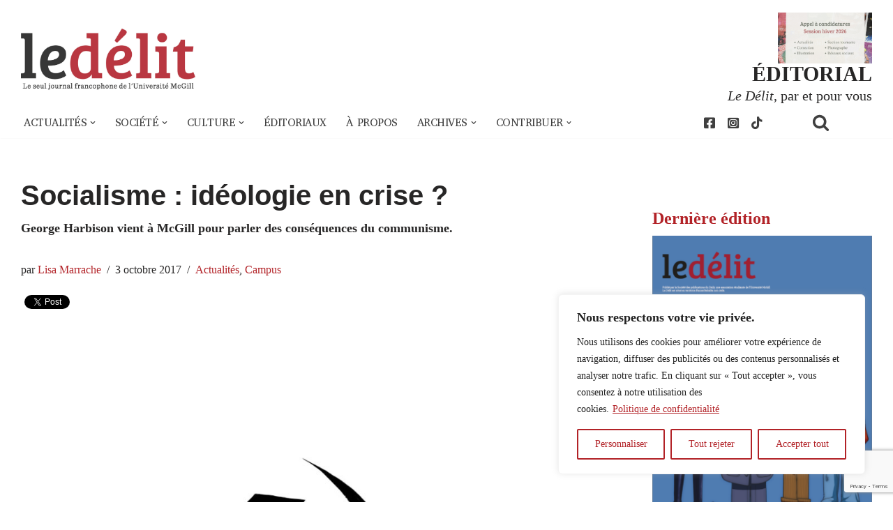

--- FILE ---
content_type: text/html; charset=utf-8
request_url: https://www.google.com/recaptcha/api2/anchor?ar=1&k=6LdoV9MUAAAAAEsE2q2sWt7QDq_ZZqg81hE0SbD9&co=aHR0cHM6Ly93d3cuZGVsaXRmcmFuY2Fpcy5jb206NDQz&hl=en&v=PoyoqOPhxBO7pBk68S4YbpHZ&size=invisible&anchor-ms=20000&execute-ms=30000&cb=qeue3t7n8gok
body_size: 48661
content:
<!DOCTYPE HTML><html dir="ltr" lang="en"><head><meta http-equiv="Content-Type" content="text/html; charset=UTF-8">
<meta http-equiv="X-UA-Compatible" content="IE=edge">
<title>reCAPTCHA</title>
<style type="text/css">
/* cyrillic-ext */
@font-face {
  font-family: 'Roboto';
  font-style: normal;
  font-weight: 400;
  font-stretch: 100%;
  src: url(//fonts.gstatic.com/s/roboto/v48/KFO7CnqEu92Fr1ME7kSn66aGLdTylUAMa3GUBHMdazTgWw.woff2) format('woff2');
  unicode-range: U+0460-052F, U+1C80-1C8A, U+20B4, U+2DE0-2DFF, U+A640-A69F, U+FE2E-FE2F;
}
/* cyrillic */
@font-face {
  font-family: 'Roboto';
  font-style: normal;
  font-weight: 400;
  font-stretch: 100%;
  src: url(//fonts.gstatic.com/s/roboto/v48/KFO7CnqEu92Fr1ME7kSn66aGLdTylUAMa3iUBHMdazTgWw.woff2) format('woff2');
  unicode-range: U+0301, U+0400-045F, U+0490-0491, U+04B0-04B1, U+2116;
}
/* greek-ext */
@font-face {
  font-family: 'Roboto';
  font-style: normal;
  font-weight: 400;
  font-stretch: 100%;
  src: url(//fonts.gstatic.com/s/roboto/v48/KFO7CnqEu92Fr1ME7kSn66aGLdTylUAMa3CUBHMdazTgWw.woff2) format('woff2');
  unicode-range: U+1F00-1FFF;
}
/* greek */
@font-face {
  font-family: 'Roboto';
  font-style: normal;
  font-weight: 400;
  font-stretch: 100%;
  src: url(//fonts.gstatic.com/s/roboto/v48/KFO7CnqEu92Fr1ME7kSn66aGLdTylUAMa3-UBHMdazTgWw.woff2) format('woff2');
  unicode-range: U+0370-0377, U+037A-037F, U+0384-038A, U+038C, U+038E-03A1, U+03A3-03FF;
}
/* math */
@font-face {
  font-family: 'Roboto';
  font-style: normal;
  font-weight: 400;
  font-stretch: 100%;
  src: url(//fonts.gstatic.com/s/roboto/v48/KFO7CnqEu92Fr1ME7kSn66aGLdTylUAMawCUBHMdazTgWw.woff2) format('woff2');
  unicode-range: U+0302-0303, U+0305, U+0307-0308, U+0310, U+0312, U+0315, U+031A, U+0326-0327, U+032C, U+032F-0330, U+0332-0333, U+0338, U+033A, U+0346, U+034D, U+0391-03A1, U+03A3-03A9, U+03B1-03C9, U+03D1, U+03D5-03D6, U+03F0-03F1, U+03F4-03F5, U+2016-2017, U+2034-2038, U+203C, U+2040, U+2043, U+2047, U+2050, U+2057, U+205F, U+2070-2071, U+2074-208E, U+2090-209C, U+20D0-20DC, U+20E1, U+20E5-20EF, U+2100-2112, U+2114-2115, U+2117-2121, U+2123-214F, U+2190, U+2192, U+2194-21AE, U+21B0-21E5, U+21F1-21F2, U+21F4-2211, U+2213-2214, U+2216-22FF, U+2308-230B, U+2310, U+2319, U+231C-2321, U+2336-237A, U+237C, U+2395, U+239B-23B7, U+23D0, U+23DC-23E1, U+2474-2475, U+25AF, U+25B3, U+25B7, U+25BD, U+25C1, U+25CA, U+25CC, U+25FB, U+266D-266F, U+27C0-27FF, U+2900-2AFF, U+2B0E-2B11, U+2B30-2B4C, U+2BFE, U+3030, U+FF5B, U+FF5D, U+1D400-1D7FF, U+1EE00-1EEFF;
}
/* symbols */
@font-face {
  font-family: 'Roboto';
  font-style: normal;
  font-weight: 400;
  font-stretch: 100%;
  src: url(//fonts.gstatic.com/s/roboto/v48/KFO7CnqEu92Fr1ME7kSn66aGLdTylUAMaxKUBHMdazTgWw.woff2) format('woff2');
  unicode-range: U+0001-000C, U+000E-001F, U+007F-009F, U+20DD-20E0, U+20E2-20E4, U+2150-218F, U+2190, U+2192, U+2194-2199, U+21AF, U+21E6-21F0, U+21F3, U+2218-2219, U+2299, U+22C4-22C6, U+2300-243F, U+2440-244A, U+2460-24FF, U+25A0-27BF, U+2800-28FF, U+2921-2922, U+2981, U+29BF, U+29EB, U+2B00-2BFF, U+4DC0-4DFF, U+FFF9-FFFB, U+10140-1018E, U+10190-1019C, U+101A0, U+101D0-101FD, U+102E0-102FB, U+10E60-10E7E, U+1D2C0-1D2D3, U+1D2E0-1D37F, U+1F000-1F0FF, U+1F100-1F1AD, U+1F1E6-1F1FF, U+1F30D-1F30F, U+1F315, U+1F31C, U+1F31E, U+1F320-1F32C, U+1F336, U+1F378, U+1F37D, U+1F382, U+1F393-1F39F, U+1F3A7-1F3A8, U+1F3AC-1F3AF, U+1F3C2, U+1F3C4-1F3C6, U+1F3CA-1F3CE, U+1F3D4-1F3E0, U+1F3ED, U+1F3F1-1F3F3, U+1F3F5-1F3F7, U+1F408, U+1F415, U+1F41F, U+1F426, U+1F43F, U+1F441-1F442, U+1F444, U+1F446-1F449, U+1F44C-1F44E, U+1F453, U+1F46A, U+1F47D, U+1F4A3, U+1F4B0, U+1F4B3, U+1F4B9, U+1F4BB, U+1F4BF, U+1F4C8-1F4CB, U+1F4D6, U+1F4DA, U+1F4DF, U+1F4E3-1F4E6, U+1F4EA-1F4ED, U+1F4F7, U+1F4F9-1F4FB, U+1F4FD-1F4FE, U+1F503, U+1F507-1F50B, U+1F50D, U+1F512-1F513, U+1F53E-1F54A, U+1F54F-1F5FA, U+1F610, U+1F650-1F67F, U+1F687, U+1F68D, U+1F691, U+1F694, U+1F698, U+1F6AD, U+1F6B2, U+1F6B9-1F6BA, U+1F6BC, U+1F6C6-1F6CF, U+1F6D3-1F6D7, U+1F6E0-1F6EA, U+1F6F0-1F6F3, U+1F6F7-1F6FC, U+1F700-1F7FF, U+1F800-1F80B, U+1F810-1F847, U+1F850-1F859, U+1F860-1F887, U+1F890-1F8AD, U+1F8B0-1F8BB, U+1F8C0-1F8C1, U+1F900-1F90B, U+1F93B, U+1F946, U+1F984, U+1F996, U+1F9E9, U+1FA00-1FA6F, U+1FA70-1FA7C, U+1FA80-1FA89, U+1FA8F-1FAC6, U+1FACE-1FADC, U+1FADF-1FAE9, U+1FAF0-1FAF8, U+1FB00-1FBFF;
}
/* vietnamese */
@font-face {
  font-family: 'Roboto';
  font-style: normal;
  font-weight: 400;
  font-stretch: 100%;
  src: url(//fonts.gstatic.com/s/roboto/v48/KFO7CnqEu92Fr1ME7kSn66aGLdTylUAMa3OUBHMdazTgWw.woff2) format('woff2');
  unicode-range: U+0102-0103, U+0110-0111, U+0128-0129, U+0168-0169, U+01A0-01A1, U+01AF-01B0, U+0300-0301, U+0303-0304, U+0308-0309, U+0323, U+0329, U+1EA0-1EF9, U+20AB;
}
/* latin-ext */
@font-face {
  font-family: 'Roboto';
  font-style: normal;
  font-weight: 400;
  font-stretch: 100%;
  src: url(//fonts.gstatic.com/s/roboto/v48/KFO7CnqEu92Fr1ME7kSn66aGLdTylUAMa3KUBHMdazTgWw.woff2) format('woff2');
  unicode-range: U+0100-02BA, U+02BD-02C5, U+02C7-02CC, U+02CE-02D7, U+02DD-02FF, U+0304, U+0308, U+0329, U+1D00-1DBF, U+1E00-1E9F, U+1EF2-1EFF, U+2020, U+20A0-20AB, U+20AD-20C0, U+2113, U+2C60-2C7F, U+A720-A7FF;
}
/* latin */
@font-face {
  font-family: 'Roboto';
  font-style: normal;
  font-weight: 400;
  font-stretch: 100%;
  src: url(//fonts.gstatic.com/s/roboto/v48/KFO7CnqEu92Fr1ME7kSn66aGLdTylUAMa3yUBHMdazQ.woff2) format('woff2');
  unicode-range: U+0000-00FF, U+0131, U+0152-0153, U+02BB-02BC, U+02C6, U+02DA, U+02DC, U+0304, U+0308, U+0329, U+2000-206F, U+20AC, U+2122, U+2191, U+2193, U+2212, U+2215, U+FEFF, U+FFFD;
}
/* cyrillic-ext */
@font-face {
  font-family: 'Roboto';
  font-style: normal;
  font-weight: 500;
  font-stretch: 100%;
  src: url(//fonts.gstatic.com/s/roboto/v48/KFO7CnqEu92Fr1ME7kSn66aGLdTylUAMa3GUBHMdazTgWw.woff2) format('woff2');
  unicode-range: U+0460-052F, U+1C80-1C8A, U+20B4, U+2DE0-2DFF, U+A640-A69F, U+FE2E-FE2F;
}
/* cyrillic */
@font-face {
  font-family: 'Roboto';
  font-style: normal;
  font-weight: 500;
  font-stretch: 100%;
  src: url(//fonts.gstatic.com/s/roboto/v48/KFO7CnqEu92Fr1ME7kSn66aGLdTylUAMa3iUBHMdazTgWw.woff2) format('woff2');
  unicode-range: U+0301, U+0400-045F, U+0490-0491, U+04B0-04B1, U+2116;
}
/* greek-ext */
@font-face {
  font-family: 'Roboto';
  font-style: normal;
  font-weight: 500;
  font-stretch: 100%;
  src: url(//fonts.gstatic.com/s/roboto/v48/KFO7CnqEu92Fr1ME7kSn66aGLdTylUAMa3CUBHMdazTgWw.woff2) format('woff2');
  unicode-range: U+1F00-1FFF;
}
/* greek */
@font-face {
  font-family: 'Roboto';
  font-style: normal;
  font-weight: 500;
  font-stretch: 100%;
  src: url(//fonts.gstatic.com/s/roboto/v48/KFO7CnqEu92Fr1ME7kSn66aGLdTylUAMa3-UBHMdazTgWw.woff2) format('woff2');
  unicode-range: U+0370-0377, U+037A-037F, U+0384-038A, U+038C, U+038E-03A1, U+03A3-03FF;
}
/* math */
@font-face {
  font-family: 'Roboto';
  font-style: normal;
  font-weight: 500;
  font-stretch: 100%;
  src: url(//fonts.gstatic.com/s/roboto/v48/KFO7CnqEu92Fr1ME7kSn66aGLdTylUAMawCUBHMdazTgWw.woff2) format('woff2');
  unicode-range: U+0302-0303, U+0305, U+0307-0308, U+0310, U+0312, U+0315, U+031A, U+0326-0327, U+032C, U+032F-0330, U+0332-0333, U+0338, U+033A, U+0346, U+034D, U+0391-03A1, U+03A3-03A9, U+03B1-03C9, U+03D1, U+03D5-03D6, U+03F0-03F1, U+03F4-03F5, U+2016-2017, U+2034-2038, U+203C, U+2040, U+2043, U+2047, U+2050, U+2057, U+205F, U+2070-2071, U+2074-208E, U+2090-209C, U+20D0-20DC, U+20E1, U+20E5-20EF, U+2100-2112, U+2114-2115, U+2117-2121, U+2123-214F, U+2190, U+2192, U+2194-21AE, U+21B0-21E5, U+21F1-21F2, U+21F4-2211, U+2213-2214, U+2216-22FF, U+2308-230B, U+2310, U+2319, U+231C-2321, U+2336-237A, U+237C, U+2395, U+239B-23B7, U+23D0, U+23DC-23E1, U+2474-2475, U+25AF, U+25B3, U+25B7, U+25BD, U+25C1, U+25CA, U+25CC, U+25FB, U+266D-266F, U+27C0-27FF, U+2900-2AFF, U+2B0E-2B11, U+2B30-2B4C, U+2BFE, U+3030, U+FF5B, U+FF5D, U+1D400-1D7FF, U+1EE00-1EEFF;
}
/* symbols */
@font-face {
  font-family: 'Roboto';
  font-style: normal;
  font-weight: 500;
  font-stretch: 100%;
  src: url(//fonts.gstatic.com/s/roboto/v48/KFO7CnqEu92Fr1ME7kSn66aGLdTylUAMaxKUBHMdazTgWw.woff2) format('woff2');
  unicode-range: U+0001-000C, U+000E-001F, U+007F-009F, U+20DD-20E0, U+20E2-20E4, U+2150-218F, U+2190, U+2192, U+2194-2199, U+21AF, U+21E6-21F0, U+21F3, U+2218-2219, U+2299, U+22C4-22C6, U+2300-243F, U+2440-244A, U+2460-24FF, U+25A0-27BF, U+2800-28FF, U+2921-2922, U+2981, U+29BF, U+29EB, U+2B00-2BFF, U+4DC0-4DFF, U+FFF9-FFFB, U+10140-1018E, U+10190-1019C, U+101A0, U+101D0-101FD, U+102E0-102FB, U+10E60-10E7E, U+1D2C0-1D2D3, U+1D2E0-1D37F, U+1F000-1F0FF, U+1F100-1F1AD, U+1F1E6-1F1FF, U+1F30D-1F30F, U+1F315, U+1F31C, U+1F31E, U+1F320-1F32C, U+1F336, U+1F378, U+1F37D, U+1F382, U+1F393-1F39F, U+1F3A7-1F3A8, U+1F3AC-1F3AF, U+1F3C2, U+1F3C4-1F3C6, U+1F3CA-1F3CE, U+1F3D4-1F3E0, U+1F3ED, U+1F3F1-1F3F3, U+1F3F5-1F3F7, U+1F408, U+1F415, U+1F41F, U+1F426, U+1F43F, U+1F441-1F442, U+1F444, U+1F446-1F449, U+1F44C-1F44E, U+1F453, U+1F46A, U+1F47D, U+1F4A3, U+1F4B0, U+1F4B3, U+1F4B9, U+1F4BB, U+1F4BF, U+1F4C8-1F4CB, U+1F4D6, U+1F4DA, U+1F4DF, U+1F4E3-1F4E6, U+1F4EA-1F4ED, U+1F4F7, U+1F4F9-1F4FB, U+1F4FD-1F4FE, U+1F503, U+1F507-1F50B, U+1F50D, U+1F512-1F513, U+1F53E-1F54A, U+1F54F-1F5FA, U+1F610, U+1F650-1F67F, U+1F687, U+1F68D, U+1F691, U+1F694, U+1F698, U+1F6AD, U+1F6B2, U+1F6B9-1F6BA, U+1F6BC, U+1F6C6-1F6CF, U+1F6D3-1F6D7, U+1F6E0-1F6EA, U+1F6F0-1F6F3, U+1F6F7-1F6FC, U+1F700-1F7FF, U+1F800-1F80B, U+1F810-1F847, U+1F850-1F859, U+1F860-1F887, U+1F890-1F8AD, U+1F8B0-1F8BB, U+1F8C0-1F8C1, U+1F900-1F90B, U+1F93B, U+1F946, U+1F984, U+1F996, U+1F9E9, U+1FA00-1FA6F, U+1FA70-1FA7C, U+1FA80-1FA89, U+1FA8F-1FAC6, U+1FACE-1FADC, U+1FADF-1FAE9, U+1FAF0-1FAF8, U+1FB00-1FBFF;
}
/* vietnamese */
@font-face {
  font-family: 'Roboto';
  font-style: normal;
  font-weight: 500;
  font-stretch: 100%;
  src: url(//fonts.gstatic.com/s/roboto/v48/KFO7CnqEu92Fr1ME7kSn66aGLdTylUAMa3OUBHMdazTgWw.woff2) format('woff2');
  unicode-range: U+0102-0103, U+0110-0111, U+0128-0129, U+0168-0169, U+01A0-01A1, U+01AF-01B0, U+0300-0301, U+0303-0304, U+0308-0309, U+0323, U+0329, U+1EA0-1EF9, U+20AB;
}
/* latin-ext */
@font-face {
  font-family: 'Roboto';
  font-style: normal;
  font-weight: 500;
  font-stretch: 100%;
  src: url(//fonts.gstatic.com/s/roboto/v48/KFO7CnqEu92Fr1ME7kSn66aGLdTylUAMa3KUBHMdazTgWw.woff2) format('woff2');
  unicode-range: U+0100-02BA, U+02BD-02C5, U+02C7-02CC, U+02CE-02D7, U+02DD-02FF, U+0304, U+0308, U+0329, U+1D00-1DBF, U+1E00-1E9F, U+1EF2-1EFF, U+2020, U+20A0-20AB, U+20AD-20C0, U+2113, U+2C60-2C7F, U+A720-A7FF;
}
/* latin */
@font-face {
  font-family: 'Roboto';
  font-style: normal;
  font-weight: 500;
  font-stretch: 100%;
  src: url(//fonts.gstatic.com/s/roboto/v48/KFO7CnqEu92Fr1ME7kSn66aGLdTylUAMa3yUBHMdazQ.woff2) format('woff2');
  unicode-range: U+0000-00FF, U+0131, U+0152-0153, U+02BB-02BC, U+02C6, U+02DA, U+02DC, U+0304, U+0308, U+0329, U+2000-206F, U+20AC, U+2122, U+2191, U+2193, U+2212, U+2215, U+FEFF, U+FFFD;
}
/* cyrillic-ext */
@font-face {
  font-family: 'Roboto';
  font-style: normal;
  font-weight: 900;
  font-stretch: 100%;
  src: url(//fonts.gstatic.com/s/roboto/v48/KFO7CnqEu92Fr1ME7kSn66aGLdTylUAMa3GUBHMdazTgWw.woff2) format('woff2');
  unicode-range: U+0460-052F, U+1C80-1C8A, U+20B4, U+2DE0-2DFF, U+A640-A69F, U+FE2E-FE2F;
}
/* cyrillic */
@font-face {
  font-family: 'Roboto';
  font-style: normal;
  font-weight: 900;
  font-stretch: 100%;
  src: url(//fonts.gstatic.com/s/roboto/v48/KFO7CnqEu92Fr1ME7kSn66aGLdTylUAMa3iUBHMdazTgWw.woff2) format('woff2');
  unicode-range: U+0301, U+0400-045F, U+0490-0491, U+04B0-04B1, U+2116;
}
/* greek-ext */
@font-face {
  font-family: 'Roboto';
  font-style: normal;
  font-weight: 900;
  font-stretch: 100%;
  src: url(//fonts.gstatic.com/s/roboto/v48/KFO7CnqEu92Fr1ME7kSn66aGLdTylUAMa3CUBHMdazTgWw.woff2) format('woff2');
  unicode-range: U+1F00-1FFF;
}
/* greek */
@font-face {
  font-family: 'Roboto';
  font-style: normal;
  font-weight: 900;
  font-stretch: 100%;
  src: url(//fonts.gstatic.com/s/roboto/v48/KFO7CnqEu92Fr1ME7kSn66aGLdTylUAMa3-UBHMdazTgWw.woff2) format('woff2');
  unicode-range: U+0370-0377, U+037A-037F, U+0384-038A, U+038C, U+038E-03A1, U+03A3-03FF;
}
/* math */
@font-face {
  font-family: 'Roboto';
  font-style: normal;
  font-weight: 900;
  font-stretch: 100%;
  src: url(//fonts.gstatic.com/s/roboto/v48/KFO7CnqEu92Fr1ME7kSn66aGLdTylUAMawCUBHMdazTgWw.woff2) format('woff2');
  unicode-range: U+0302-0303, U+0305, U+0307-0308, U+0310, U+0312, U+0315, U+031A, U+0326-0327, U+032C, U+032F-0330, U+0332-0333, U+0338, U+033A, U+0346, U+034D, U+0391-03A1, U+03A3-03A9, U+03B1-03C9, U+03D1, U+03D5-03D6, U+03F0-03F1, U+03F4-03F5, U+2016-2017, U+2034-2038, U+203C, U+2040, U+2043, U+2047, U+2050, U+2057, U+205F, U+2070-2071, U+2074-208E, U+2090-209C, U+20D0-20DC, U+20E1, U+20E5-20EF, U+2100-2112, U+2114-2115, U+2117-2121, U+2123-214F, U+2190, U+2192, U+2194-21AE, U+21B0-21E5, U+21F1-21F2, U+21F4-2211, U+2213-2214, U+2216-22FF, U+2308-230B, U+2310, U+2319, U+231C-2321, U+2336-237A, U+237C, U+2395, U+239B-23B7, U+23D0, U+23DC-23E1, U+2474-2475, U+25AF, U+25B3, U+25B7, U+25BD, U+25C1, U+25CA, U+25CC, U+25FB, U+266D-266F, U+27C0-27FF, U+2900-2AFF, U+2B0E-2B11, U+2B30-2B4C, U+2BFE, U+3030, U+FF5B, U+FF5D, U+1D400-1D7FF, U+1EE00-1EEFF;
}
/* symbols */
@font-face {
  font-family: 'Roboto';
  font-style: normal;
  font-weight: 900;
  font-stretch: 100%;
  src: url(//fonts.gstatic.com/s/roboto/v48/KFO7CnqEu92Fr1ME7kSn66aGLdTylUAMaxKUBHMdazTgWw.woff2) format('woff2');
  unicode-range: U+0001-000C, U+000E-001F, U+007F-009F, U+20DD-20E0, U+20E2-20E4, U+2150-218F, U+2190, U+2192, U+2194-2199, U+21AF, U+21E6-21F0, U+21F3, U+2218-2219, U+2299, U+22C4-22C6, U+2300-243F, U+2440-244A, U+2460-24FF, U+25A0-27BF, U+2800-28FF, U+2921-2922, U+2981, U+29BF, U+29EB, U+2B00-2BFF, U+4DC0-4DFF, U+FFF9-FFFB, U+10140-1018E, U+10190-1019C, U+101A0, U+101D0-101FD, U+102E0-102FB, U+10E60-10E7E, U+1D2C0-1D2D3, U+1D2E0-1D37F, U+1F000-1F0FF, U+1F100-1F1AD, U+1F1E6-1F1FF, U+1F30D-1F30F, U+1F315, U+1F31C, U+1F31E, U+1F320-1F32C, U+1F336, U+1F378, U+1F37D, U+1F382, U+1F393-1F39F, U+1F3A7-1F3A8, U+1F3AC-1F3AF, U+1F3C2, U+1F3C4-1F3C6, U+1F3CA-1F3CE, U+1F3D4-1F3E0, U+1F3ED, U+1F3F1-1F3F3, U+1F3F5-1F3F7, U+1F408, U+1F415, U+1F41F, U+1F426, U+1F43F, U+1F441-1F442, U+1F444, U+1F446-1F449, U+1F44C-1F44E, U+1F453, U+1F46A, U+1F47D, U+1F4A3, U+1F4B0, U+1F4B3, U+1F4B9, U+1F4BB, U+1F4BF, U+1F4C8-1F4CB, U+1F4D6, U+1F4DA, U+1F4DF, U+1F4E3-1F4E6, U+1F4EA-1F4ED, U+1F4F7, U+1F4F9-1F4FB, U+1F4FD-1F4FE, U+1F503, U+1F507-1F50B, U+1F50D, U+1F512-1F513, U+1F53E-1F54A, U+1F54F-1F5FA, U+1F610, U+1F650-1F67F, U+1F687, U+1F68D, U+1F691, U+1F694, U+1F698, U+1F6AD, U+1F6B2, U+1F6B9-1F6BA, U+1F6BC, U+1F6C6-1F6CF, U+1F6D3-1F6D7, U+1F6E0-1F6EA, U+1F6F0-1F6F3, U+1F6F7-1F6FC, U+1F700-1F7FF, U+1F800-1F80B, U+1F810-1F847, U+1F850-1F859, U+1F860-1F887, U+1F890-1F8AD, U+1F8B0-1F8BB, U+1F8C0-1F8C1, U+1F900-1F90B, U+1F93B, U+1F946, U+1F984, U+1F996, U+1F9E9, U+1FA00-1FA6F, U+1FA70-1FA7C, U+1FA80-1FA89, U+1FA8F-1FAC6, U+1FACE-1FADC, U+1FADF-1FAE9, U+1FAF0-1FAF8, U+1FB00-1FBFF;
}
/* vietnamese */
@font-face {
  font-family: 'Roboto';
  font-style: normal;
  font-weight: 900;
  font-stretch: 100%;
  src: url(//fonts.gstatic.com/s/roboto/v48/KFO7CnqEu92Fr1ME7kSn66aGLdTylUAMa3OUBHMdazTgWw.woff2) format('woff2');
  unicode-range: U+0102-0103, U+0110-0111, U+0128-0129, U+0168-0169, U+01A0-01A1, U+01AF-01B0, U+0300-0301, U+0303-0304, U+0308-0309, U+0323, U+0329, U+1EA0-1EF9, U+20AB;
}
/* latin-ext */
@font-face {
  font-family: 'Roboto';
  font-style: normal;
  font-weight: 900;
  font-stretch: 100%;
  src: url(//fonts.gstatic.com/s/roboto/v48/KFO7CnqEu92Fr1ME7kSn66aGLdTylUAMa3KUBHMdazTgWw.woff2) format('woff2');
  unicode-range: U+0100-02BA, U+02BD-02C5, U+02C7-02CC, U+02CE-02D7, U+02DD-02FF, U+0304, U+0308, U+0329, U+1D00-1DBF, U+1E00-1E9F, U+1EF2-1EFF, U+2020, U+20A0-20AB, U+20AD-20C0, U+2113, U+2C60-2C7F, U+A720-A7FF;
}
/* latin */
@font-face {
  font-family: 'Roboto';
  font-style: normal;
  font-weight: 900;
  font-stretch: 100%;
  src: url(//fonts.gstatic.com/s/roboto/v48/KFO7CnqEu92Fr1ME7kSn66aGLdTylUAMa3yUBHMdazQ.woff2) format('woff2');
  unicode-range: U+0000-00FF, U+0131, U+0152-0153, U+02BB-02BC, U+02C6, U+02DA, U+02DC, U+0304, U+0308, U+0329, U+2000-206F, U+20AC, U+2122, U+2191, U+2193, U+2212, U+2215, U+FEFF, U+FFFD;
}

</style>
<link rel="stylesheet" type="text/css" href="https://www.gstatic.com/recaptcha/releases/PoyoqOPhxBO7pBk68S4YbpHZ/styles__ltr.css">
<script nonce="g_IkDKrLfgjbpEmdSbX_0A" type="text/javascript">window['__recaptcha_api'] = 'https://www.google.com/recaptcha/api2/';</script>
<script type="text/javascript" src="https://www.gstatic.com/recaptcha/releases/PoyoqOPhxBO7pBk68S4YbpHZ/recaptcha__en.js" nonce="g_IkDKrLfgjbpEmdSbX_0A">
      
    </script></head>
<body><div id="rc-anchor-alert" class="rc-anchor-alert"></div>
<input type="hidden" id="recaptcha-token" value="[base64]">
<script type="text/javascript" nonce="g_IkDKrLfgjbpEmdSbX_0A">
      recaptcha.anchor.Main.init("[\x22ainput\x22,[\x22bgdata\x22,\x22\x22,\[base64]/[base64]/[base64]/bmV3IHJbeF0oY1swXSk6RT09Mj9uZXcgclt4XShjWzBdLGNbMV0pOkU9PTM/bmV3IHJbeF0oY1swXSxjWzFdLGNbMl0pOkU9PTQ/[base64]/[base64]/[base64]/[base64]/[base64]/[base64]/[base64]/[base64]\x22,\[base64]\\u003d\x22,\x22ZcOPTcOQwqtgw7rDizwgw67DkcK8biXCvsKRw4B2wq7Cn8K7FcOEfGPCvinDoC/Co2vCuh7DoX5twrRWwo3DgcOhw7kuwpoTIcOINB9Cw6PCicOww6HDsFdxw54Rw7rCuMO4w41AU0XCvMKtR8OAw5Eqw6jClcKpNsKbL3tUw5kNLGI9w5rDsXbDgATCgsK4w4IuJnHDksKYJ8OEwpduN17Du8KuMsKCw7fCosO7fMKtBjMrZcOaJA8Mwq/Cr8K3E8O3w6oVJsKqE2k1VFBrwqBebcKyw7vCjmbCtTbDuFwmwrTCpcOnw5/[base64]/[base64]/EjHDpx0Rw7kKNcOhAcOywphuejk0YMKKCCrDgAF0UhTCiVXClChzRsOew7vCrcKZTjJ1wocCwrtWw6Ffeg4Zwp4KwpDCsATDgMKxM2kmD8OCMAI2woAcbWEvNQwBZTs/[base64]/Dh8O/w4FYw7R8w4AIwrNnOAVVb3XDqcKZw7AwZV7DjMOzYMKww77Dk8O8asKgTDjDklnCuigDwrHClsOmTDfChMO5XsKCwo4Ow4TDqi81wqdKJmkwwr7Dql3CpcOZH8OVw4/Dg8OBwqnCugPDicKlVsOuwrQPwpHDlMKDw6nCsMKyY8KaZ3l9d8K3NSbDpQbDocKrCcOqwqHDmsOvER87wrzDrsOVwqQww7nCuRfDpMOlw5PDvsOpw7DCt8O+w6Q0BSt8Bh/[base64]/wq3CoMKYKsKpGMKQZMOMaMOkccOkLHM3DcK3wpE1w5/[base64]/Cnzl9B8Oww4QEVcKZw4M0Xw1dw655w5bDv0tEV8K3w4XCr8ONHsKYw4NWwrA7wopWw4ZQET0WwovCosOaVCnCkEcfCMOwPMOvHMKNw5gtDDfDrcOFw5jCgMK6w7vCuDfDrDrDnDfDjFnCli7Cr8OrwqfDhEjCv2NNRcKbwpjCjwHCjV/Ds1oXw4I+wpfDncK5w5HDhjk0CMOEw4rDvcO9UcOZwqXDiMKVwo3CtwxJw6hlwoVpw59+wrzCqS9Iw7FvCXTDnsOcGxXDuF7DocO3M8OQw69jw5FFZMOqwrLCh8KUL0vDqwokAjbDryVdwqJjw7HDknUEPX/CnEA6AcKiVVRTw4EVNg10wpnDrsO9BUdEwoxVw4Niw48qNcOPesOBw7zCoMOawqzCs8OXw6ZWwqfCgjBWwrvDmnPCosKFD0nClXTDmMKQKMOgBxwBw5Yow7BfK0vCqxt6wqxMw6N7Kk0VesO/I8KVFcKzC8Kmwr5Ww5jCisO8HnzCi34cwokOAcKyw4DDgkVcVXfDtAbDo0JIw5rCowwwRcOOPx7CrE3CpDZ2YTbDu8Olw6xebMKLAcO5wooiwpRNw5RkAGNWwoPDscK7wo/Cs1NBw5rDmXINOzNjIMOzwq3ClWHCiRM6wqrDpjVUSXwKO8OmU1PCqsKcwrnDt8OBZnnDmDN3GsK9wpk8cVjCnsKAwqZ/DGE+RsO1w67DowTDgMOcwoIgejPCiUJ/[base64]/CqcOgw4HCpwXCjsOawoTCksKbwplaNh3CnMKWc8OpeATCicK/wq/ClgEkwrHDmXIIwqTClS4bwqnCnsKHwoBYw7sZwq7DpsOHasOSwp/DqSU8wow8wotkwp/Dr8Kvw4BKwrBtIMK4IQ/DmVrCuMOEw6E+w6s8w40Qw6w9SQdjNcK/OMKVwrsGbUbDqT7DiMOpVn0zKcOuG3Ilw7wvw77CicK+w4/CicKPPMKOccOSdHPDgsKxCMKmw6rCmcOEIcKowp7Cp17CpHfDoyzDggwbHcKxIcODcRbDpcKlDQEgw57CjRbCqEswwobDrMKMw4ABwrPClsOySsOIOcKdM8ODwqINITzCiVpdWirDo8OnaDE7AsK8wo4Swo8zXMO8w5QUw4p+wqVrecOnOMKKw5FMeQNEw5hMwp/Cl8O7PMOOLxzDqcOSw6NgwqLCjsKdRcKNwpLDtsOgwocQw7PCp8O/PGXDmWppwo/DpMOJPUJjbsOgK1fDssKowopXw4fDscOlwrA4wrvDlnF/wqtMw6IjwpM2TD/CsUnDoXnClnzCt8ODLm7DqlZBTMKvfh7CuMO+w6QUDB9GfilYIMOSw7nCs8OyEH3DqCEIOXAFIkHCsyZTbSgjSwAnTsKsHl7DqMKtDMKcwq3Cl8KAI2UGaR/CgMOKXcKbw6rDtG3CoEfDp8OzwpHCmj18H8Kfwp/CqhTCg0/CgsKNwpjDmMOmSEp7ElvDnnAleB5KDcOow63CrClFNGp1U3zCgcOWTsK0esOQasO7BMO9w60dBE/Dp8K5M0bDs8OIw44EaMObw5F5wrDCk0p0wpnDgnAeFMOAccO7fMOnWHPCtXrDowMFw7LDrCvCmgJxNVjCtsKNDcKbcwnDjl99D8KjwplLPCfDq3Few7Ziwr3CpsONw4okYVzCrULCuiYLwprDrhkJw6LDnntcw5LDjmVZwpXCmmEUw7Esw6Ndw7pIwpcmwrE0J8KAw6/CvQ/DpsKjHsKJa8Kbwr7CoQh8SwkCWMONwo7DmcOFMcKHwrl7wrsvACp/wqzCkHAew53CkyZOw5vCnUVZw7kww6zDlCUhwpkbw4TCpsKCNFTDtAh3ScO9V8ORwqHClcOPLCcFMMOzw47CtjrCj8K+w43DscODV8KIFz02bA4iwp3ChFtkw73DncKww4JKwqcTwoDChj/CmsKLesKbwrJ6WwkdLsOcwp0Nw6DChMOwwpdMLsKvBMOibkDCscK7wqnDhlTCtcOXcsKoT8OONxoUXAM2wpx+w7tTw4/DlUDCoSEKAsOxTxTDlXMUfcKwwr7CqXw2w7TCggUyGE7ClHPChWtDwr0+EMOsZWkuw7EvJixAwq/CnTnDncKSw7xWMcOYBcOvAcK/[base64]/[base64]/DlsKzQ213wr/[base64]/[base64]/DkFrDrB9Uwp7Dq8OOQChXw5xoKk/CucO/[base64]/Dom3Dq8KMw57Dh3IlwqtBcsKMJ8KWK8OFwpzCg8KEQcK/wrRQBH5jecKyP8OTw5E4wrhAIMKWwr8BeQZdw5BFbsKqwrUDw4DDq0BDOBzDucOnwrTCvcO8Nm7CisO3w4o+woUjw7h4A8OkS0sMKsOMQcO2C8O8CyfCvi8dw4HDkXwtw5Zvw7Iqw7jCp0YMMsO6wpbDoAkiw4PCoG/CncKgMFbDn8O/GV9nW38IBcKTwpfDrWbCq8OOw7nDuWPDpcOzTWnDvyNCw6dDw752wqTCtsK6wp1ONMORQxvCvjbCpRrCtgDDnhkbw6TDkMKuHBMew6ADUcKuwogUfMKqQ2J1E8OoD8OAG8ODwprCgD/[base64]/Dq0fDsQ3ClsODwozCssKzKcOUwrPCghbCisOjYcOUQWozPgohF8KhwqnCqQQiw5/CiFDCrQzCmxpxwqTDjcKfw6l0NF0Iw6bCr3LDo8KnDUQPw4tFWMKew70vwrd+w53DtEjDj1YCwoU+wrkLw6/Do8KVwp/Do8K+wrcUL8Khw4bCowzDvMOxVkbDoFrCj8OGDCjCn8KFZGPDk8Kow45qVixHw7LDrmZrDsO2T8Oqw5rCmgPClMOlBcOow4nCgxBTVlTDhCfDqcOYwpUYw7vDl8OiwoLDkGfChMKow53DqiQ1wp/DpxLCicKXXjkDHUXDmcOCUHrDgMKRwrU+w5HCpkcOw7dPw6HCnBbCs8O2w7vCqsOUHcOJNcOAJMOECcKqw4RMU8Ouw4XDgTI/X8ObOcKAX8OUK8OvXx/CgsKWwoE8QjrCojrCkcOpw6/Clh8jwqxLw4PDoiDCmDx2wrHDpcK2w5rCjkNkw5NsC8KcG8OdwoV9fMKWLmMvwo/CgkbDssK0wowcC8KqO2EQwowow74jXTjDmnYWwo8Jw6ANworCkXPCoyxkw4fDgFoBJnzDlClSwojDm0DDvFfCvcKwRnhaw4LCugPDiDLDnMKrw6zCr8KHw7V2wpFDGD/DiHBjw6fCpMK2CcKOw7LClcKnwro+X8OFHcKBwqdHw5x6VhgpSgjDoMObwofDuT/DkjjDuhfCjXUMAwY6SAHCt8KVTkEmw5jCmcKnwqN9GMOpwqkKVynConQVw5TCmcOWw5PDolExThDClXtkwrYPLcOBwp7Cjw7DpsO/w6tBwpQOw6BPw7wvwq/DoMObw5bCoMOOC8Kew45Tw6fCsyJEU8K5BcKnw5DDgcKPwqDDmsKvSMKYw5TCoQVAwpNEwpJfVkzDqA3Dih4/JBExwogDOcOybsOxw69gJMK3HcOtVT8Vw47Cj8KEw6TDjknDuhrDlWx6w6lRwp1PwoXCjzJywoLCmRI5PsKVwqZJwobChMKGw5wewqcODcKMVm3Dvk5EYsObAhF5wrHCocOvPsOLPSxywqtmWMOLGsK1w6pzwqPCu8OZUwsNw6g6woLClA/[base64]/Cr1DDocKwwpkoHAfDpMOKw4DCgMKtw6dtwrHDhyoka2DCnjXCp2kgc3XDhyocwoXCnAwLOMO+MGdHWsKSwoPDhMOiw4bDhU0bQcK4T8KYIMOfwpkBAsKHRMKbwojDkljCh8O/wo1CwpXDu2JBLirDlMOzwpteRX4hw7ciw4A9f8KGwoTCvmQKwqMWGyTDj8KNwq5kw7bDmsOEY8KiTihecyZ+U8O0wrfCicKyHgVhw6Uvw6HDrcOuw6E+w7bDtgMdw47CtGfCukvCssK5wqwEwqTCj8O3wowCw6LDq8OcwqvChMOeEsKoMmzCtxcgwoHCn8KOwrxpwr/[base64]/DjcKGGsK5wppjaR0Mw5VIDRUCw63Co8KQw7zDucOZwpnDj8Kmwq9VRsOTwp/CkcOnw5JhTAvDtn8vTHchw4cowoRvwofCi3rDg2sjPAbDrMOHcXPDkQjDlcK9TRDCv8KhwrbCr8KAAhpAHGxaGMK5w7QCCjHCjl9Dw6nDgxpdw4kpw4fDi8OAeMKkw4fDvcKnX2/[base64]/Cv8OSwr4dSMOgesKOecKeChDCocK3Mj09worDhDpawpwbBw0TOkImw5fCpMOnwoDDlcKbwq90w5s5RHt1w5s6ZQPDiMOYw6jDssONw5zDoi/CrUpsw5jDpcKON8OjTzXDlWvDr3TCvMOpZQcQSW/CowXDrcKvwr9GSyRvw6PDgyYBX1jCtnTDnAASdw7Ch8KlSMOyRBZEwq5HSsKsw4UJDU8afsK0wonCm8KVVyhYw73Cp8O1YFpWTMOPPsKWeX7CijQ1wr3CjsOYw4gHDFXCkMK1A8OTQGrDgHrDmsOqZgxARx/CvcKGwpMpwoQ/[base64]/Cq8KPNj/DncK9w7gVFcOIOMKxwqXDsMOWJ8OoRT1XwpoGP8ONY8KUw7nDqwFFwqhgABBrwo7DgcK6NsOSwrIHw5zDqcOdwqfCpxFGdcKMEsO6PDnDml/CrMOgwr7DoMKnwpLDpsO9ClJRwrJ1YCtxWMOJTD/[base64]/HV4Sw7TCqsK1w6XCncKOCh0WwpkQwrt3XGISNMObTybCrsK2wq3Cn8OGw4HDlcOlwo7Cq2jCk8OsDnPCvCIOHmRGwqXDkMORI8KdWsK8En7DtMOIw6tSTcKKGThtfcOyEsKhUjzDmmbDqsOdw5bDmsOda8KHwovCqcKIwq3DkhNzwqEaw5JBYEA2Y1kaw7/DhiPChTjCmFHDqg/CszrDgTPDn8KNw4cNExXDgihuW8Kkwr9dw5HCq8KXw7hiw4AdesOSYMKxwrteJsKFwrrCpMOow65hw4BRw5Y8wod8EcO/woVSAjTCtwRpw4rDqxnCm8O/wpYsSFrCo2dlwqR4wpg8OMOPd8Ovwq14w5BAw5VFwplPfkrDonbChDrDgkh8w5XDr8K8QMOfw4rDjsKQwr/Dq8KkwozDrcKUwqDDscOHFVJQblNCwqDCkUl+dsKNHMOFLMKEw4IawofDvD5Tw7QJwqV9wrBpa0p1w40qf2c2PMK9GsO0IEFyw6bDpsOQw7HDszdVaMKTbxTCocKHIMKjBg7CpsOQwqJPCcKHT8OzwqEGdsKNLsK/[base64]/SjUVwqvDkF94AcOcwoRGwpYywpPDnG/DnMOxC8KuXcKJA8O8wosmwpgrX0k6b2tVwp8uw74/w6EbQR7DqcKOW8Ohw7Byw5PCmcKnw4PCr2EOwozCssKhKsKMwrDCrcKsVHTDiEbCqcO4w6LCrcKqQsOEPwPCtMKtwobDnwzCgcKvNTvClsKuWFYQw5Q0w5XDqW/DkmjDjcK0w7EeGmzDuW/DtMK5fMOoCMObbcOwOjfDon1vwrwCSsOqITZqVzFBwoXCvMKZSETCnMK9w4/DqMKXaFk1BmjCucOpG8OZBH1ZWQURw4LCowl0w6TDr8KABQ1owpTCk8K3wr5Pw74ew6HCqm9Fw4kjORpJw4TDu8KqwpfCgTvDnBtnKsOme8O5wojCtcO0w5EVQktROykrZ8O7VMK0HcOaJ3DCqsKqdsKgFcKQwofDuA/CvA4XR20/w57Dn8OiOSvCh8KFAEHChMK9YiHDsUzDnlfDkS7CusK+w5F/wrnCix59LXjCksOTIcKRwrFLKWPCl8KqPAExwrk4DwISN30Qw5TDocK/wpRhw5vCucO5QMKYX8KkcXDDiMOqEcKeKsK8wpQjfS3CqsO0RMKJI8K0wpwVMyslwpjDsllwFsOcwrbCi8KgwpRsw7DDgx9IOBQRB8KdJMKgw4QQwrRybMKSa1Z1wozCt2fDrl/DusK9w6zCtMKtwp8Ew4NzF8O8w6TCt8KOcVzCn2ZlwpLDvlt+w7ooUsKpT8KkcFoUw6B9IcOvwprCksO8BcO/AMO4w7Meah7DiMKVIcKcRsK5G2lowqx4w64PbMOSwqrCicK1wo9RAsOGax5Bw6UXw4XClyPDs8OAw5cMwpfCt8KgJcKsKcKsQzdOwohXJQbDlcK7MhVqw5LDqcOWZ8O3Lk/CiDDCqGARYcO3E8OvYcO8VMONQMKQYsKswrTCjE7DjXTDucKkW2jCm0fCpcKYd8KJwo3DsMOjw7xFw6nCrXstInHCrMOMw5PDnDfDssKxwpEFdsO7DcOqUcKYw5BBw7jDpUjDnmHCuFXDowvDlhvDvsObw7Jyw7TCscOZwrRRwq9wwqsowqgFw5LDpsKyXzHDiAvChA/CocOOQ8OiRMOEBcOqaMO/[base64]/wrMfAcKaRcKhw5VLNMKsw4vCiMOVQjLDq3fDswcawpMibUZ+KRLDlVfCncOyWARHw5NPwrF9w7LCuMKxwpMDW8Kjw5JUw6cqw6zCgUzDvEnClcOrw7PDj23DncOfw5TCi3DCq8OXE8OlOhjCi2nChx3Dr8KRLHQVwovDrMKtw4NqbSB+wqXDjn/Do8KnehvCu8OcwrHClcKbwrfCo8KIwpQTwrnCgFbCni/[base64]/Cp8Otw6rDqyDDikx8wo1vfB46Ul1rUsKmwqHDpjTChzfDsMOUw4sywo5XwrofY8K5RcOzw799KT0LRHLDu0gHSsOawpdBwpvCvsOnWMKxwobCgcOTwqfCj8OzCMKrwoF8dcKWwqjCisOvwpbDtMOKw6kSFsKZVsOow4rDjsOBw4tlw4/[base64]/O3pSBhYaVMK5wp3DpHIXOTgUw73CvsOGHsOGw6cUQMOOEWEZEn/[base64]/DucKDw5oew5DCnWZnwqgywrQvUnDCsMK8BcOSwoPDhcOfTcO6DMK3IB47NHZHHSpQwrHCtmPCilY0ZwzDu8K8N0LDvcKcPUzCgBh/[base64]/[base64]/DsgPCtsOWKsK1w6c6EcO2SsOrwr/CscOXC8OCQ8KYw5PCoUYwU8KfRQnCnGrDm3vDnU0Kw5JVAlbCo8KNwo7DpsKrfMKsAMKiRcOSZMO/NFpXw64tfVYrwqTCisOSCxXDh8K4LsOBw5UtwqcBA8OZwrjDjsKSCcOpFgrDvMKUAQ9iDWPCvktWw5UwwrnDpMKyTMKeZMKmwp1Owp8eBU0THznDusOvwrnDgsKgSWYUIsOtNB4Mw79UF1tVOcO3H8KVAjrDtWPDlTc/[base64]/GnDCsxfCi3hlEMKNw7HDsyfChGjCsSdJDMOuwqgAOjkUH8Klwpwew4jCtsOJw5VcwpPDoAdpworCjBPCjcKvwplwQW3CoyHDuVLCuTPDj8OTw4Niw6fCiyFZFsKpMFrDqE0uFl/CtwXDg8OGw5/[base64]/[base64]/wrBicMOUOMOlw7vCosOZwrEhwqzDisKBEsK9wqbDpVDCnjEjK8OOKQLChHXCjFgNQ37CmMKSwqoKwplXVcOabAjChsOrwp/Dl8OsWhjCs8OUwodFwpNxE1VbGMOlYgdiwrfCg8OeTyhoZ39DI8KWasOyEi3DuhktecKsJMO5Snsnw67DkcK/dsOWw6ZhdmbDi019R2rDh8OJw4bDinjChhvDn3HCucOVOwN3TMKmWD1zwrEzwrjCmcOObMKeKMKDJzxMwobClW5MF8KNw4XCusKlBsKWw7bDq8ORRFdfGMKFOcOcwqvCrVTDhMKucGTCl8OnRT/Dq8OEVisWwptcw7t+wpnCimbDhsO+w45vc8OJEMOzK8KfWsKuZ8O0aMO/K8OpwrECwq4awoUQwqxxdMK2fWnCnsKdYCgXTz0RAcOrQcKxB8Orwr9SR3DCmHrCt3vDu8K7w5Vca03DrsKDwprDoMOPwr3Cn8O4w5VcQMK/ER5RwpfCv8KobRbCr1UvScO1FEXDlMOMwpFLJMKNwptLw6bDncOfNx4cw4bCn8KbZ2E/w4nClxzDmlTCssO4BsOxYBopw6XCuDjDjGXDu24+w6NVaMKJwp7DsipqwqZMwo0wZsOVwpggHyDDqCzDlsK6wqNlIsKVw6pMw6tgwoRVw5VMwpkUw5HCisKbJVnCiFpTw7Upw7vDj2zDjHY4w7kZwoJFw7t0wojDkCcgN8KtVcOuwr/CuMOkw7JAwprDusOowq/DrXosw6Yvw6LDowPCn3DDiwfClX3CjsKzw7zDkcOKdmdkwrADwo/[base64]/DmsKewpsRJCFYHcOgKsKVw7HDiMKQwrHDpWYgUlDCrMO9PcKdwqoHY1rCpcK4wrPCuTUiQjDDjMOYQcKfwrLCmS1CwoRBwofCpcOsdMO1w5nCql7ClRofw5vDrilnwpHDs8Kwwr3CgcKURcOIwp3CnhTDs0rCmF9Hw4DDkm3CoMKqHmQsH8Omw5LDtn9/MRfDtsK9CsOewq7ChHfDvsKzaMKGWm9jc8O1b8OmbAk6b8O4DMKqw4LCjsOGwo/CvlZowr4EwrzDjMOre8ONb8KFTsOYI8O5JMKuw43DoUvCtEHDkmtIIcKEw6HCp8OYwqfCuMKncMOZw4DDoAkldS/DgzfCni1KA8KTw5PDkirDtHBsFsOswoV6wr5xRDTCr1VrcMKQwp/CjcO7w4BCVcKEBsKkw5FSwqwJwpTDpsKewrkCRHTCn8Kow4sEwocQG8OlYMO7w7/DmRQDQ8OMHsKww5TDq8Ofcg1Fw6HDpiLDjQXCnRNkMFEMHhvDpsKrBVcGw5DCjBvCnVbCncKQwr/DvcK5WzDClDXCujxSQm7CvgbCmRbCgsOvFwzDs8O0w6rDp1wvw4taw5/DkjbCgcKqPsOVw5TDssOIwojCmC5Zw4bDiAB2w5rCjsO4wqTCgE1Kwp/Ch2vChcKXCcK9wrvCnF9BwoNeeX7DhsKbwq4awr9reGVgw4jDnFxZwpBkwonCrSg0JDBBw5AZwo3DlEdLw64Tw7fCrU3DtcOPScO9w6fDmMOSdsOUw7VScMKgwoFPwrJew4nCicOZDHoCwo/CtsOjwpwLw6rCqSbDncK3Mn/DjgFVw6HCgcKSw7Yfw4VETMOCQxptFFBjH8KZMsKPwrtBRD3CoMKJJ1/[base64]/Dv0tDw7rCnsOVNMK5wr1OAFPClEPCtMKzBsOWAMKDNxvDolJkCcO4w4fDp8OhwrJhwq/CsMKWEsKLYE1dWcKrDQFDfFLCp8KBw7IawrLDmhLDl8K5JMO3w7EcGcKsw7bCgsOBdgPDvB7Cj8KwRcKTw63CkjHDuwwwK8OmEsK4wrPDgz/DnMK8wqfCrsKMwoQLJQ7Cm8OCBWwnZ8Kpw6o4w5AHwoLClH1HwrwjwrPCoTs0Xl8FAXzCpcO/f8K9Si8Ow71IUsOrwowobMKywr1zw4TDk3hGY8KhDG5YK8OHYkzCpGrCv8OPQw7DhwI8w6x1SD83w7HDpjfCo3pkGW88w5HDmmgawol8w5J9w65kfsKww5nDiifDtMOAw6bCssOvw7h8fcOBwpEwwqMdwo1fIMORM8Ojwr/DlcKRw7vDrVrCjMOCw4zDn8Ohw6lwaEgsw6jCiRXDrcObZFt5fcKtEwlTw6vDu8O1w5vDsShawp5nw5pFwrDDncKNKWUuw5rDmsOSWcOrw45BLh/Co8OtDCgew6llZcKxwqXCmgLCjFTCvsOwH0nCs8OGw6rDvsOla2zCiMOIw7IIelvDncK+wo0MwrfCj1deFHnDhA/CvcOUaR3CsMKHLG91PcOwcMKUCcOPwoUqw5nCtRJHAMKlHcOSAcKmOcOJdDnCjGnCkFLDucKoB8OJJcKVwqZkUsKqScOxwqx6wrNlIHJKPcKZLC/[base64]/KsKDTE/CssKQwrvDkHEwSQZiw4NydMKMw6DCqsOWf2l1w6ZuIcO6WVnDusOewrBzG8ODVmrDkMK1WsKpd18nQMOVTikkXFEJwqXCtsOWL8Ouw41DZATDuWzCvMK2FlwSwrJlMsOQAUbDmcOrVEMfwpbDnMKYKHxcNMKTwrJYNxVaCsK5eHrCvFbDjhJFXErDihE/woZVwq46Jj4eVXPDrsOzwrFvTsOoIBhjc8KtZUBswrhPwrvDt2kbeEDDlR/Do8KMJsKOwpvCgHliScKdwppeWsKFHgDDtUsUIkYEPUPCjMKYw5jDpcKmwpnDoMOFdcKVUg49w7fCmy9twqAzBcKVOnTCj8Kcwo/CmsO6w6zDkcORCsK3G8OuwoLCvSnCpMOcw5NYZWxMwp/DmMOWWMOPIsOQPMKPwq0jPEgGZSJqTFjDmgTDhknCjcOBwq7ClUfDgsOUBsKpZ8O9chANwrRWNEodwoQKw6zDkMOhwoB3YWTDlcOfw4zCnGXDocOGwp5vQ8KnwoNlCcOafAbCqRRfw7N6VGfDvgvCvz/CncOOG8KEDX7DgsOgw6zDnlVew4XCk8OawpDCp8O5V8OxClRUNcKYw6ZlNxPCmUHCt37DisOhFXs8wo9Vals6RcKmwqPCrsKsdWXCuRcAeg8BPFrDu1w+MjzCqFXDtxEnG0HCu8Oswp/DtMKAwoDChGgSw7XCv8KxwrELMMOKccKHw4wZw6p6w67Dq8OPwr9bD0ZkfMKVT34zw6Bswr56YSZ3YBHCt3rCnMKJwqd4CTIWw4bCtcOOw5w0w5zClsOGwqs4WcOLYD7CkSI5fFTCnm7DjMOpwoIlwphaegxjw4TDjSptRgoETMOjwpvDlE/Cn8KTI8OZD0V1W3jDm03ClMOuw6/CgQrCisKtD8KOw5IAw57DmcOlw5pfE8OiO8Oiw63CsjZMChjDh37Cp3/Dh8KzVcOwLTB9w59zA2nCqsKbKcK7w6guw7spw7YAwqTCi8KJworDplEfLizDoMOWw6rDj8O/wqfDrAhMwrFRw4PDn1fCmcORU8KUwrHDpsKGdMOAXWMzI8O7wrDDnQnDlMOhVcKKw5tbwogWwpDDisOEw4/DuWHCtsKSNsKwwrXDhMKoTMOGw7t4w74+wrFkEsKlw51PwohhMU3Ci0jCpsKDDMOtwoXDnWDDolV9b2TCvMOBw67CsMKNw7/[base64]/Dv8Ksw6rDiHMVwrIow70yw7dpI04Tw5vDpcKHdSJAw48IbihhecOQLMOqwpIbLlHCvsO6YkrDoUQSJ8KgO2LClsK+MMK5DC1BR03DqMK/QntHw5bDogvCj8OXAy7Di8K+I39Hw4xbwrc5w74Zw5x1c8O3LE/Ci8KkOsOCI1JEwo3CiCHCucOLw6p0w5AtfcO3w5ROw79twqfDtcOgwoo0FE1Ww7bDisK2IMKVfATCpTBQwo/CvsKkw7FBEyZyw5XDisObXzRWwoHDisKmbcO2w4vDtl0lZknCn8OIcsKWw53DknvDl8K/[base64]/DqMKDIMKZMD85GcOpbcKDKRnDkWTDrhJoT8Kaw5rDtMKDwpXDhSXCqcOiw4zDih7CqiRnwqUyw7A5wr5qw5bDicKmw5DDs8OvwqIiZzF1A0bCkMOUw7UFdMKDY3Upw51mw6LDhsKzw5NAw51hw6rCkcKgw7nDmcOKw5ALKk/[base64]/[base64]/DpcK1OCvCnDvDn8OKCMOcfsO3wqrDh8KFfsOxwrXCrcKow4fDhDHDr8OyK2l+TQzChXl5w6RAwpYww6/[base64]/CrRfDmTPCrsOpV1hOCDvCrVopwrUQTQfCpMOmYwEbFcK0w4VFw47CuBzDnMKGw61yw73DjsOCwpVnCcO8wox7w4nDusOzcxHDjRTDlMOiwp13TRXCo8OSOyjDtcOBTsKkRDYVU8KGwq/CrcKobFPCi8O6wocSGnXDpMO0cSDCnMK7fT7Dk8Khw4pTwq/[base64]/DuljDqC4uw5l9ARbCjGTDm8KEw4xEaGzDkMK+czgnwr/DhMOWw6TDsxRXSMKFwq9xw742FcOzAMO+asKmwpoiFMOBMcKsTcKnwqXCisKUcEsMcGNKLQMmw6NlwrXDqcKtZcOAbj3Dh8KRen4VcMOkLsO/[base64]/CkcKCwrpNWlYGbMOlE01aw6/Cl8OBbsKtAcKDw5PDqsO5F8K2fMKYw7TCqsKiwq9Xw5PCvHFrTQhZScKmc8K4LHPDg8O4w5B9AT4Ow77CusK2B8KYNnbCrMOJRlFTwrUuecKDAcKQwr1rw7YmNsKTw6kow4AMwr/DlsK3OQkLX8O7SW3DvWfCvcOww5dzwrEzw44pw6rDr8OJw4fCh3nDryjDnMOlcsKIODxQck/DuDzDiMKTS1lTWzxWB0bChSkzWEIWw4PDlsKJfcKJKhBKw5HCn13ChDrCp8OpwrbCmQIONcOyw7EvD8ONHw7CgUnCvcKAwqVfwqLDqXDDuMK0Skshw4zDhsO+acOQGcOlwofDuE7Cs2Z1UF3Ck8OvwpHDlcKTNkjDvMO0wpPCi2RQRGrCscK+PsK/OjbDtsOcGcOnGHTDpsOgDcKgTwzDtcKhHsO7w5ANw6x+wpLCs8OrP8KUw5ogw7Jye1TDsMOfMcKDw6rCmsOYwoQyw4nCqMOJQ2gvwpvDr8Oewol/w63DmsKUwpgEwobCnSfDmXFMawJZwo5FwpTCh1XDnGfDhXxnU2MeZMOKT8OzwojCoBHDqVDChsKiSQI5T8KAARwRw5JKX0hEw7UwwrTCjcOGw7PDmcOqDhlAw4vDk8Kyw4tDU8K/BSHCn8Ofw7QVwpMHbBXDgMO2DRd2CCPDlwHClTwww7BJwqo+PMOcwq5VUsOpw6shXsObw64UBFk6bQJawq7DgwI3UUnCk2IoRMKUcA02I2B9IxVnFsORw5bDo8Kqw45ow5kmM8Khf8O8wrlEw7vDp8OaKwwCOQvDocO1w696cMObwp7CplNbw6/[base64]/[base64]/CoS8dRsK1w7fCpEh6ScONwovDusKDO8Kdw5jDk8OFw55yVCtXwpM5VMK8w4HDmjkxwq7DtmnCmwfDtsKYw6g9S8KowrJiJhVFw6nDjlUkDm1OUcOUbMO/[base64]/CgcO/woMEJ1FFw6NJwoICwqDCnVhbKlTCjyzCii1oEF9tbsKqGH4PwqU3QSVMHifDgEZ4w4jDrsKzwp0iGQ7CjlI8wqNHw4bCvSk1bMOBMWpMwp94bsOuwokGwpDClx86w7fCnsOcGEPDlBnDkT9OwoYYU8Obw6o1w77DoMO7w6LDu2Z5S8ODDsOOK3bChC/DjcOWwrs+Q8Kgw7B1VMKDw7sAw7txG8K8P3/Dj0HCuMKDFA4fwo5vQy/[base64]/DjsOKZ8OqHMOteMKpw6LCl8Oew7UQw6Y/[base64]/wr4pwrFtTcKawqXCrcOBXcOjw4rDiWZSGn/ChDLDnMKlaWnDjMOBXBddIMO3wqMGOl7DvnnDoyDDrcKJISDCi8OIw7Z4UF8nU0HCvw7Cv8OHIgtUw44DKAnDmcKdw4cEwokxfMKHw54Vwp/ChMKsw6ogMRpSBBfDvsKDGB3DjsKKw7/Cp8KFw7orLMOwXX9ffDHCicOKwqlfEHrClsKSwqFyQx9Nwr8xCkTDlxLCohZCw53DuGnDo8OOR8KQwo5vw4NTBTZBHHZxw7vCoU5Ew7nCkF/DjTtJGD7CncKzR3jCuMORWcOVw48VwqbCtUlrw4Maw590wqLCoMOdejzCusKbw5PChy7DnsO8wojDiMKrT8OUw6HDsTIvKMOkw5lkOW0OwpjDpwvDkgE8IBHCogbCulR+MMOWDBpjwqIVw7ANwqLCjx/DpCnClsOFQyhPa8O6Rh3DtW4RAg5vwqvDhsK1d0lkUsK/H8Kww5phw7PDvsOcw4pxPi1IOlV/DMOZasKxaMOzJwPDuXbDo17ClAB9KD14wrFUSn7Doh4iDMKrw7QQM8Kiwpdtw65iw7HCqsKVwoTDmhLDrUXCnzRVw5wvwrDDr8OkwojCtGZZw77Dl07CpsObwrJkw5LDpn/DqkoXL3AbZlTDh8O6w6kPwonDuiTDhsOuwrgLw5PDsMKbF8KzCcOfSjzChzh/w5rCk8OTw5bDnsO1H8O1PzocwqlfJ2/DocOWwpxBw6rDl3HCuEnCjMOEdsO+w5k4w5NNekXCq0bDjQJJbAXCi3zDuMKvLzfDkGtvw4PCnsORw5zCkHFBw4ZCDlPCrw5EwpTDo8ONGcOsOA5uHE/[base64]/QsOxIUYudwPCrMOmw7UvcmZbEcKzw5rCo3kEMDQGB8KSw7XCkMOwwoHDtsKFJMObw7/DvsK7V3LChsOww6jCucO2woh3OcKfw4HCs3TDoCXCqcOsw5vDmWnDhysrIWQ/w7AWDcO2JsKYw694w4oSwrnDucO0w7sJw4TDslstw59IccKID2jDlHsCwr1aw7R2STnDnwQnw7A8b8ONw5VZF8Ofwrk2w79bd8KvX2kqGsKfH8O7ZUcpw7VwZ2bDvsOOC8Kuw7zCkwzDp3jCnMOHw5TDpmpudMK5w57CqcOIMcOFwop4w4XDlMOMR8K0aMONw6/DicORM0JPwqp9eMKrX8OqwqrDuMKxGWVEdMK7MsOqw4UXw6nCvcOwBsO/K8KQKjbCj8KbwqgJZMKBMmdrA8ONwroLwoEsKsOrL8Oww5sBwpAywoLDssO7Wi/Ck8OJwrQQMR/DncO/BMKiZU3CsBPCosOkaXs+DMK9C8KfAD85csOOLMOfVMKxd8OjCgwqXEQwG8OYAgg0fxXDp2xNwpsHCCFBa8OLb1vDpktXw7Zbw7p/Rilhw4DCnsOzRWpIw4pKw6tfwpHDlz3DkAjDk8KscFnCkkvCscKhfcO9w4ZVXMK3EzXDosKyw6fChn3DrnPDiE4wwqzDiE3DhsOVPMOwCTE8Om/CsMOQwq8iw54/w6JAw6LCpcKLYsKULcKiwqFyKD0aVMOpElIdwoU+M0MswpYOwqFKThgeFh1oworDvDrDo1PDvcOfwpxiw4HChTzDhMOmD1XDmFx3wpLCsSJ5Qy7DgCprw4PDtkEewprCvcO9w6XDvgbCvRzCoGB5QDI0w4vCgWgew4TCscONwp/Dqn0jwrkbNwDCg3lswoTDtsO2FD/DjMO2WBDDmETCucO1w6PCpsK9wq/Dv8OeVW/CiMKlEQ8zLMK4wqrDnG8CHCkVLcKRXMKxUibDlSfDvMKAIDvDnsKLbsOgf8KTwpRaKsODPMONMTdYBcKMwpUXaWDDg8KhUsOmKcKmVS3CgsKPw7rCksOeKyTDoC5IwpUnw4bDt8K9w4VdwoxYw4/Cq8OKwrE4w6Q6w684w6LCmMKOwqzDgwvClcOqLybDqEjClTLDnwjCn8OtB8OiF8Osw4vCt8KebzfDsMOlw7AjQ2/CjcOJQcKHNMOVZsOyaxDCqAjDrwHDqC4cFHMaen46w5ssw6bCqgbDq8K8VG4IOwDDmMK0w54nw5hDbxfCp8Oswr7DlsOYw6jCjRPDrMOJw40owrvDu8Kxw4VrCwfCmsKLbsKQLsKiVMKZEMK0cMOcYQRAUxzCpW/Cp8OCTUnCtsKhw43CusOlw4zCuQbCqTcaw7/[base64]/DiFzCiy1ow4Zqw7tMfcOiTsO1WsK3wo08wo/Du35rw6nDogZUwrwMw4sfecOLw6wbY8OdDcOWw4JYAsK4fGHCpynCnMKfw4E4B8O1woXDhGXDi8KEcsOjZcK3wqQ8PSJdwqBqwq/CrcOgw5BPw6pvPWYKJg7ChsK/YsKPw4/Cs8K1wrtxwosPBsK/GX3DuMKdw4/CqMOcwoAlLsKRWW3DjcO0wrPDqyt4P8KycTPDpFfDpsOpCHVjw6tAHcKowqTCiiwoB1JOw47CiBPDosKZw57CnDnCm8OlFzvDsnElw7RBw5LChk/DpsKCwo3CtsKJdGwFEcKifk4xw5DDk8ODYy8Lw78Kw6PCncK7TWAZPcKXwoMlLMKuLgcQwp/DksOBwrQwV8OZfsOCwqkrw61ePcOSw6tsw4HCmMOtRxXClsKuwpk5wqxvw6HCmMKSEg59TMObOMKDMF/CuDfDk8Kyw7cmwod1w4HCsk4nM0bCq8KWw7nDoMOlw6bDsi8yHBsYw4cRwrHCphxZUE3Cs0LCoMO5wpvDiW3ClcOSUj3CisKdAUjDrMKmw6JaYcO/w5DDgX3DgcKvb8OTfsOPw4DCkU7CncKKYsOyw43DlQVzw7ZXaMKewpDCgncHwodlwoTCnHTDhhomw7jDl2fCjgggOsKOHADCgm55PcKkGnY9JMOeFcKdTizCjx3DgcOHbGpjw5pBwpUIH8KBw4nCq8KiSGLCiMOww6oGw7kwwqB+RzbDssO9w6Q7wqnDsDnChQTCosO/EcKNYwV8chxWw6DDvS09w6XDj8KXwqLDi2ROJWfDrMO4I8Kuwp9ZfUopUMO+HsONBzo+ZCvDtcOhSQNnwpRFw6wvF8KFwo/CqMOfGcKrw7cqQsKZwrvCp0PCrU9HFg8KJcOLwqgmw5xnOmM6w4LCuFLCiMOLccKdQQDDjcKhw6sRwpQhfMOVckLDk03Dr8OxwoMIGcK+VVRXw5fCtsKlwoZawqvDkMK2TsK3ExdywplsIlFbwrtbwoHCvR/DujzCm8KAwofDvMKJdTPDisKfXH1TwrzCpCEtwqk8Qh5hw4nDmcOQw5fDkMK8Z8KFwrPCh8OhZ8OlVsKwOsORwrF+SMOlKsKyMsOeHUfCkVvCgSzCmMObOhXCiMKEfBXDn8OoFsKDZcKxNsOcw4HDpxvDp8K1wok6VsKCLsOaP2o1e8O6w73CscKiw5g/wq3DsyXCvsO8I23DucK5ZEFAwqnDm8KawoYbwpnCuhLCgsOVw79qwrDCn8KEbMK4w78/WEArL2PDpMO2KMK2w6rDoyvDqcKww7zCjcK9woXCliMoJ2PCokzCgi4jFA8cw7FpW8OADgwJwoDCvQfDogjCncKbN8KYwoQSZ8KOwqXCmm7DhBAgw73DusKmdDdWwrDDtxsxScKEMyvCncOfecKTwp1Dwq9XwrdGw4zCtTfCpcKEwrM9w6rCrMOvw5FESx/CoArCm8KWw7caw7/CinfCu8Okw5fCoCFVRcKhwpFXw64ww7RlPm7Dv3koUTfCnMKEw7nCvlcbwpZZw5cCwpPCksOBJcKZJnXDv8Okw5LDlMKseMKuaV7CljBAO8KLF0gbw5jDuELCuMORwrJFVS8Kw65Ww6rCnMO4w6fClsKCw4ooPMO8w6dDwq/DiMO4EcKAwok6VXLCqxzCsMOPwo7DigM0wpJQecOLwpfDisKEH8Ogw6p3w5PChAEwPQoqG2obMULCnsO4wo5fbETDlMOnCSTCt0BJwp/DhsKvwqbDrcKZWwBeBA5SH1kSdnjDsMOHPCQpwovDgiHDn8K5HyFxw7wxwrllw4vCh8KUw5EESWZQXcOhVigxwo4ofcKJOSTCusOxwp9kw6fDpcOjRcK/wrTCj2bDsG9Ww5fCocKOw7XDhBbCjcKiwrXCjcKAOcKYGMOoZ8K7wo/[base64]/woQgw6oQw6Ryw4RGw5vCrMKSc8K4w73CgFZQwrstwpXDmn4Zwo0fwqvDr8O7PUvDgxJiZMOtwoZew4Qyw7DCnljCu8KHw7okBG53woQ3w4VLw5NwAldtwpPDksORTMO6w5jDriBMwpkHAzxIwpHDj8OBw4pCwqHDuTkQwpDDhDhVEsOTYsO8wqLCiWNEw7HDohc/[base64]/DlsOuLTQ8VDBMw7k+XsOkw5nDlwUiw5PCrSoWVgbDhcOZw4DDusOpwqAywp7DhA93wr/CpcOOMMKtwoVCw5rDpHDDgsOuPngzQ8KOw4YdUFAPw5UvOlAuKcOhBcK2w5TDvMOuFjxiJysZIMKMw6Viwo18EhPCthU2w6XDiXIsw4obw6DClGw+Yl/CuMO6wp9CdcO2w4XDoFzDssKkwqzDhMOHV8Oww6TCrUcpwrNHWcKqw4XDi8OXOVIDw4jDqXrCl8OpRzbDksOhw7TDs8OOwrbDmEbDhcKBwpnDn2wFO1kMUh5eCMKxZGQQcidCKgrDowrDgVkow6TDpgscEMOvw5sTwpTCqQPDpS3Co8K8wpFHA0wyYMKPVz7CrsOSGR/Ds8O0w4tSwp4UH8O6w7pXXcO9RjJxZsOMwoHCqylYw5nDmAzDnVvDrEDDhsK7w5Inw4jCoV7DgDlFw6sBwqfDjsOkwo0CVgnDjsKYeWZrTW9TwqlTMWnCmcK4VsKEWXpOwpZCwrxtPsKOSMOUw4DDrcKjw6/DuwUbXsKaAVXCm2dNTwsDwoB/QW5VdsKtLkFpdlloUFpCVCoAEcKxMi9awovDhljDrcKXwq8pw6PDpxHDiG1TY8KRw4bCvBgaFMKeI2jCgMKywpINw5TDlFgLwojCjsOtw6zDvcKCG8KawprDng1vCMOnw49pwp9YwqFtEGslE1MwJ8KkwofCtsKLEMOowp7Cvm5Xwr/CrGYJwpN2w4g2w6EGbcO7KMOOwq4PScKbwrRDUyFIw793NGEWw64hDcK9wr/CjTTCjsKtwr3Cm2/CuSLCkcK5YMOjIsO1w5giwrNWTMOMwp9UTsKuwqF1w5rDqCbCoGJ3dkbDonkSW8KJwobCjcK+Vl/ChgVnw4kfwo0SwoLDij0wfkvCrcO1woYLwpvDhcKPw4I8b3Jnw5PDscOTwrHCrMKqwpgBG8KRwpPDocOwRcOnIcKdEAMJfsOCworCjlpdwrvDvgUAw41KwpHDpiUfMMK0W8KoHMORO8O6woZZFcO+OWvDn8ONM8KVw7ssXHrCh8Kdw4vDrD3Dr1wGXmluBV8swp/DrWLCrRjDnMKpew\\u003d\\u003d\x22],null,[\x22conf\x22,null,\x226LdoV9MUAAAAAEsE2q2sWt7QDq_ZZqg81hE0SbD9\x22,0,null,null,null,1,[21,125,63,73,95,87,41,43,42,83,102,105,109,121],[1017145,420],0,null,null,null,null,0,null,0,null,700,1,null,0,\[base64]/76lBhnEnQkZnOKMAhmv8xEZ\x22,0,1,null,null,1,null,0,0,null,null,null,0],\x22https://www.delitfrancais.com:443\x22,null,[3,1,1],null,null,null,1,3600,[\x22https://www.google.com/intl/en/policies/privacy/\x22,\x22https://www.google.com/intl/en/policies/terms/\x22],\x22CRMjlCV7rVuVTClu0Gkn4wmYBRaUCCjcNykcNqaaeOQ\\u003d\x22,1,0,null,1,1769241705042,0,0,[80,232],null,[48,241,241],\x22RC-tgwUGcioKytahw\x22,null,null,null,null,null,\x220dAFcWeA5y29YBMbMTBJnU8z_RnYUiyDUVoI0TbXzFzjaY6xl9TFbz8XMnRnu9nk6wo6thWoNHTiDfyPm16SbFMu9-OxHp6GJhhg\x22,1769324505208]");
    </script></body></html>